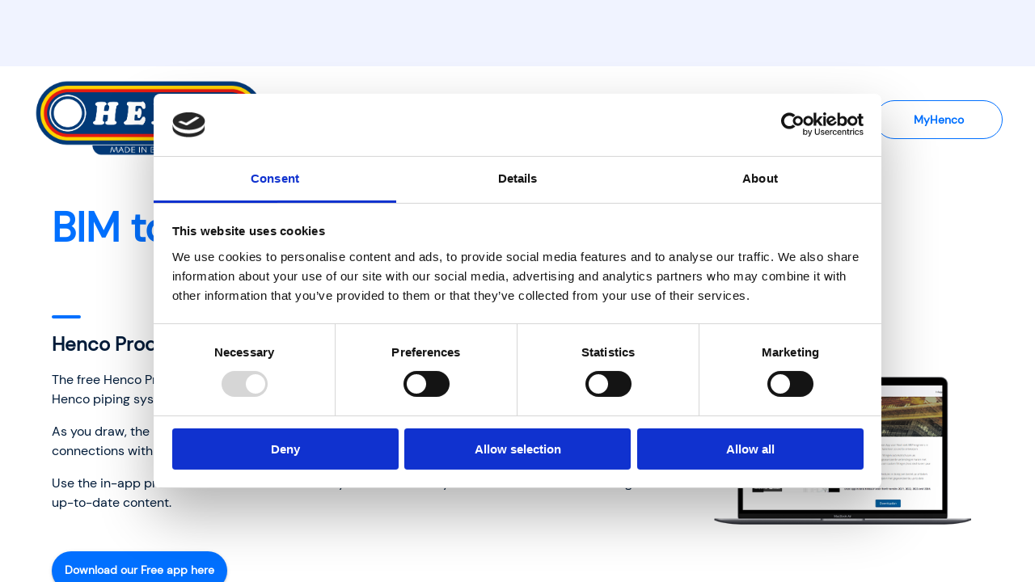

--- FILE ---
content_type: text/html; charset=utf-8
request_url: https://www.henco.be/en/bim
body_size: 10013
content:
<!DOCTYPE html><html lang="en"><head><meta charSet="utf-8"/><title>Henco BIM tool: your free Revit solution for plumbing and heating </title><meta name="Henco" content="Henco"/><meta name="viewport" content="width=device-width"/><link rel="icon" href="/favicon.ico"/><meta name="og:site_name" content="Henco"/><meta name="og:type" content="website"/><meta name="title" content="Henco BIM tool: your free Revit solution for plumbing and heating "/><meta name="og:image" content="/m/"/><meta name="og:title" content="Henco BIM tool: your free Revit solution for plumbing and heating "/><meta name="og:description" content="Discover Henco&#x27;s free BIM tool for Autodesk Revit. With the Product Line Placer, you can quickly and accurately draw pipe systems for heating, plumbing, or gas."/><meta name="og:locale" content="en"/><meta name="og:url" content="https://www.henco.be/en/bim"/><meta name="og:locale:alternate" content="fr-CH"/><meta name="og:locale:alternate" content="es-ES"/><meta name="og:locale:alternate" content="sk-SK"/><meta name="og:locale:alternate" content="sr-RS"/><meta name="og:locale:alternate" content="pt-PT"/><meta name="og:locale:alternate" content="el-GR"/><meta name="og:locale:alternate" content="cs-CZ"/><meta name="og:locale:alternate" content="hr-HR"/><meta name="og:locale:alternate" content="nl-NL"/><meta name="og:locale:alternate" content="nl-BE"/><meta name="og:locale:alternate" content="fr-BE"/><meta name="og:locale:alternate" content="fr-FR"/><meta name="og:locale:alternate" content="fr-LU"/><meta name="og:locale:alternate" content="fr-DZ"/><meta name="og:locale:alternate" content="de-BE"/><meta name="og:locale:alternate" content="de-DE"/><meta name="og:locale:alternate" content="de-CH"/><meta name="og:locale:alternate" content="de-AT"/><meta name="og:locale:alternate" content="da-DK"/><meta name="og:locale:alternate" content="en-US"/><meta name="og:locale:alternate" content="en-GB"/><meta name="og:locale:alternate" content="sv-SE"/><meta name="og:locale:alternate" content="fi-FI"/><meta name="og:locale:alternate" content="pl-PL"/><meta name="og:locale:alternate" content="hu-HU"/><meta name="og:locale:alternate" content="it-IT"/><meta name="description" content="Discover Henco&#x27;s free BIM tool for Autodesk Revit. With the Product Line Placer, you can quickly and accurately draw pipe systems for heating, plumbing, or gas."/><meta name="keywords" content="BIM,"/><meta name="google-site-verification" content="vzlNDiHYo9hrDPMidE4wpPUmA5fnJFw1Ez5x-ge_FSk"/><link rel="alternate" hrefLang="en" href="https://www.henco.be/bim"/><link rel="canonical" href="https://www.henco.be/en/bim"/><link rel="alternate" hrefLang="fr-CH" href="https://www.henco.be/fr-CH/bim"/><link rel="alternate" hrefLang="es-ES" href="https://www.henco.be/es-ES/bim"/><link rel="alternate" hrefLang="sk-SK" href="https://www.henco.be/sk-SK/bim"/><link rel="alternate" hrefLang="sr-RS" href="https://www.henco.be/sr-RS/bim"/><link rel="alternate" hrefLang="pt-PT" href="https://www.henco.be/pt-PT/bim"/><link rel="alternate" hrefLang="el-GR" href="https://www.henco.be/el-GR/bim"/><link rel="alternate" hrefLang="cs-CZ" href="https://www.henco.be/cs-CZ/bim"/><link rel="alternate" hrefLang="hr-HR" href="https://www.henco.be/hr-HR/bim"/><link rel="alternate" hrefLang="nl-NL" href="https://www.henco.be/nl-NL/bim"/><link rel="alternate" hrefLang="nl-BE" href="https://www.henco.be/nl-BE/bim"/><link rel="alternate" hrefLang="fr-BE" href="https://www.henco.be/fr-BE/bim"/><link rel="alternate" hrefLang="fr-FR" href="https://www.henco.be/fr-FR/bim"/><link rel="alternate" hrefLang="fr-LU" href="https://www.henco.be/fr-LU/bim"/><link rel="alternate" hrefLang="fr-DZ" href="https://www.henco.be/fr-DZ/bim"/><link rel="alternate" hrefLang="de-BE" href="https://www.henco.be/de-BE/bim"/><link rel="alternate" hrefLang="de-DE" href="https://www.henco.be/de-DE/bim"/><link rel="alternate" hrefLang="de-CH" href="https://www.henco.be/de-CH/bim"/><link rel="alternate" hrefLang="de-AT" href="https://www.henco.be/de-AT/bim"/><link rel="alternate" hrefLang="da-DK" href="https://www.henco.be/da-DK/bim"/><link rel="alternate" hrefLang="en-US" href="https://www.henco.be/en-US/bim"/><link rel="alternate" hrefLang="en-GB" href="https://www.henco.be/en-GB/bim"/><link rel="alternate" hrefLang="sv-SE" href="https://www.henco.be/sv-SE/bim"/><link rel="alternate" hrefLang="fi-FI" href="https://www.henco.be/fi-FI/bim"/><link rel="alternate" hrefLang="pl-PL" href="https://www.henco.be/pl-PL/bim"/><link rel="alternate" hrefLang="hu-HU" href="https://www.henco.be/hu-HU/bim"/><link rel="alternate" hrefLang="it-IT" href="https://www.henco.be/it-IT/bim"/><script type="application/ld+json">{"@context":"https://schema.org","@type":"BreadcrumbList","itemListElement":[{"@type":"ListItem","position":1,"name":"Bim","item":"https://www.henco.be/bim"}]}</script><script type="application/ld+json">{"@context":"https://schema.org","@type":"Organization","name":"Henco","url":"https://www.henco.be","logo":"https://www.henco.be/_next/image?url=%2F_next%2Fstatic%2Fmedia%2Flogo-henco-full-website.678b68f9.png&w=1920&q=75","sameAs":["https://www.facebook.com/HencoIndustries","https://www.linkedin.com/company/henco-industries","https://www.youtube.com/@HencoIndustries"],"contactPoint":{"@type":"ContactPoint","telephone":"+32 14 24 43 91","contactType":"customer service","email":"info@henco.be","availableLanguage":["en","nl","fr","de"]}}</script><meta name="next-head-count" content="72"/><meta name="emotion-insertion-point" content=""/><style data-emotion="mui-global 0"></style><style data-emotion="mui-global 1b56y96">html{-webkit-font-smoothing:antialiased;-moz-osx-font-smoothing:grayscale;box-sizing:border-box;-webkit-text-size-adjust:100%;}*,*::before,*::after{box-sizing:inherit;}strong,b{font-weight:700;}body{margin:0;color:#001b39;font-size:16px;font-weight:300;line-height:21px;font-family:DM Sans;background-color:#fff;}@media print{body{background-color:#fff;}}body::backdrop{background-color:#fff;}</style><style data-emotion="mui-global 1prfaxn">@-webkit-keyframes mui-auto-fill{from{display:block;}}@keyframes mui-auto-fill{from{display:block;}}@-webkit-keyframes mui-auto-fill-cancel{from{display:block;}}@keyframes mui-auto-fill-cancel{from{display:block;}}</style><style data-emotion="mui 1f9a77r wsexli uh7j7x 1bcj97h 1a5lygy berrg 1051bqe 1mkdrr9 1hq278f k008qs vubbuv s6jlyw 1qm2h5f 4rmlxi 1tb3arc 1195hio pq8yar 1e8m1p4 nnpfzf 15tp2ge zg1vud 1eqf464 1g6g1ce 14k4om1 tpn2mu td6smo 10rnwg2 7u06kv ducv57 rac7aq 1vywds5 19k8fi 14z712g 1013ebf 14vp8w5 z4as1a 1pog434 igs3ac ihdtdm">.mui-1f9a77r{display:-webkit-box;display:-webkit-flex;display:-ms-flexbox;display:flex;-webkit-flex-direction:column;-ms-flex-direction:column;flex-direction:column;height:100vh;overflow-x:hidden;overflow-y:auto;}.mui-wsexli{display:-webkit-box;display:-webkit-flex;display:-ms-flexbox;display:flex;-webkit-align-items:center;-webkit-box-align:center;-ms-flex-align:center;align-items:center;-webkit-box-pack:center;-ms-flex-pack:center;-webkit-justify-content:center;justify-content:center;width:100%;background-color:#f0f3ff;min-height:82px;}.mui-uh7j7x{width:100%;max-width:1536px;padding-left:40px;padding-right:40px;padding-top:16px;padding-bottom:16px;}.mui-1bcj97h{list-style:none;margin:0;padding:0;position:relative;padding-top:8px;padding-bottom:8px;display:-webkit-box;display:-webkit-flex;display:-ms-flexbox;display:flex;-webkit-align-items:center;-webkit-box-align:center;-ms-flex-align:center;align-items:center;-webkit-box-pack:justify;-webkit-justify-content:space-between;justify-content:space-between;width:-webkit-fit-content;width:-moz-fit-content;width:fit-content;margin-left:auto;}.mui-1a5lygy{display:-webkit-box;display:-webkit-flex;display:-ms-flexbox;display:flex;-webkit-align-items:center;-webkit-box-align:center;-ms-flex-align:center;align-items:center;-webkit-box-pack:center;-ms-flex-pack:center;-webkit-justify-content:center;justify-content:center;width:100%;height:132px;}.mui-berrg{width:100%;max-width:1536px;padding-left:40px;padding-right:40px;display:-webkit-box;display:-webkit-flex;display:-ms-flexbox;display:flex;-webkit-align-items:center;-webkit-box-align:center;-ms-flex-align:center;align-items:center;-webkit-box-pack:justify;-webkit-justify-content:space-between;justify-content:space-between;padding-top:16px;padding-bottom:16px;}.mui-1051bqe{height:100px;width:auto;}.mui-1mkdrr9{display:-webkit-box;display:-webkit-flex;display:-ms-flexbox;display:flex;-webkit-align-items:center;-webkit-box-align:center;-ms-flex-align:center;align-items:center;-webkit-box-pack:justify;-webkit-justify-content:space-between;justify-content:space-between;-webkit-column-gap:32px;column-gap:32px;}.mui-1hq278f{list-style:none;margin:0;padding:0;position:relative;padding-top:8px;padding-bottom:8px;display:-webkit-box;display:-webkit-flex;display:-ms-flexbox;display:flex;-webkit-align-items:center;-webkit-box-align:center;-ms-flex-align:center;align-items:center;-webkit-box-pack:justify;-webkit-justify-content:space-between;justify-content:space-between;}.mui-k008qs{display:-webkit-box;display:-webkit-flex;display:-ms-flexbox;display:flex;}.mui-vubbuv{-webkit-user-select:none;-moz-user-select:none;-ms-user-select:none;user-select:none;width:1em;height:1em;display:inline-block;fill:currentColor;-webkit-flex-shrink:0;-ms-flex-negative:0;flex-shrink:0;-webkit-transition:fill 200ms cubic-bezier(0.4, 0, 0.2, 1) 0ms;transition:fill 200ms cubic-bezier(0.4, 0, 0.2, 1) 0ms;font-size:1.5rem;}.mui-s6jlyw{-webkit-user-select:none;-moz-user-select:none;-ms-user-select:none;user-select:none;width:1em;height:1em;display:inline-block;fill:currentColor;-webkit-flex-shrink:0;-ms-flex-negative:0;flex-shrink:0;-webkit-transition:fill 200ms cubic-bezier(0.4, 0, 0.2, 1) 0ms;transition:fill 200ms cubic-bezier(0.4, 0, 0.2, 1) 0ms;font-size:1.5rem;cursor:pointer;}.mui-1qm2h5f{display:-webkit-inline-box;display:-webkit-inline-flex;display:-ms-inline-flexbox;display:inline-flex;-webkit-align-items:center;-webkit-box-align:center;-ms-flex-align:center;align-items:center;-webkit-box-pack:center;-ms-flex-pack:center;-webkit-justify-content:center;justify-content:center;position:relative;box-sizing:border-box;-webkit-tap-highlight-color:transparent;background-color:transparent;outline:0;border:0;margin:0;border-radius:0;padding:0;cursor:pointer;-webkit-user-select:none;-moz-user-select:none;-ms-user-select:none;user-select:none;vertical-align:middle;-moz-appearance:none;-webkit-appearance:none;-webkit-text-decoration:none;text-decoration:none;color:inherit;font-family:DM Sans;font-weight:500;font-size:0.875rem;line-height:1.75;text-transform:uppercase;min-width:64px;padding:5px 15px;border-radius:4px;-webkit-transition:background-color 250ms cubic-bezier(0.4, 0, 0.2, 1) 0ms,box-shadow 250ms cubic-bezier(0.4, 0, 0.2, 1) 0ms,border-color 250ms cubic-bezier(0.4, 0, 0.2, 1) 0ms,color 250ms cubic-bezier(0.4, 0, 0.2, 1) 0ms;transition:background-color 250ms cubic-bezier(0.4, 0, 0.2, 1) 0ms,box-shadow 250ms cubic-bezier(0.4, 0, 0.2, 1) 0ms,border-color 250ms cubic-bezier(0.4, 0, 0.2, 1) 0ms,color 250ms cubic-bezier(0.4, 0, 0.2, 1) 0ms;border:1px solid rgba(0, 27, 57, 0.5);color:#001b39;min-width:158px;height:48px;width:100%;border-radius:50px;font-weight:700;text-transform:none;border:1px solid #0170ff;color:#0170ff;}.mui-1qm2h5f::-moz-focus-inner{border-style:none;}.mui-1qm2h5f.Mui-disabled{pointer-events:none;cursor:default;}@media print{.mui-1qm2h5f{-webkit-print-color-adjust:exact;color-adjust:exact;}}.mui-1qm2h5f:hover{-webkit-text-decoration:none;text-decoration:none;background-color:rgba(0, 27, 57, 0.04);border:1px solid #001b39;}@media (hover: none){.mui-1qm2h5f:hover{background-color:transparent;}}.mui-1qm2h5f.Mui-disabled{color:rgba(0, 0, 0, 0.26);border:1px solid rgba(0, 0, 0, 0.12);}.mui-1qm2h5f:hover{border-color:#0170ff;color:#0170ff;background-color:transparent;}.mui-4rmlxi{width:100%;display:-webkit-box;display:-webkit-flex;display:-ms-flexbox;display:flex;-webkit-flex-direction:column;-ms-flex-direction:column;flex-direction:column;}.mui-1tb3arc{display:-webkit-box;display:-webkit-flex;display:-ms-flexbox;display:flex;-webkit-flex-direction:column;-ms-flex-direction:column;flex-direction:column;width:100%;-webkit-box-flex:1;-webkit-flex-grow:1;-ms-flex-positive:1;flex-grow:1;min-height:100%;}.mui-1195hio{display:-webkit-box;display:-webkit-flex;display:-ms-flexbox;display:flex;-webkit-align-items:center;-webkit-box-align:center;-ms-flex-align:center;align-items:center;-webkit-box-pack:center;-ms-flex-pack:center;-webkit-justify-content:center;justify-content:center;}@media (min-width:900px){.mui-1195hio{padding-top:40px;padding-bottom:40px;padding-left:24px;padding-right:24px;}}@media (min-width:0px) and (max-width:899.95px){.mui-1195hio{padding-left:8px;padding-right:8px;padding-top:16px;padding-bottom:40px;}}.mui-pq8yar{display:-webkit-box;display:-webkit-flex;display:-ms-flexbox;display:flex;-webkit-align-items:center;-webkit-box-align:center;-ms-flex-align:center;align-items:center;-webkit-box-pack:start;-ms-flex-pack:start;-webkit-justify-content:flex-start;justify-content:flex-start;padding-left:40px;padding-right:40px;max-width:1536px;width:100%;}.mui-1e8m1p4{margin:0;font-weight:400;font-size:36px;color:#001b39;font-family:DM Sans;line-height:1.167;color:#0170ff;font-weight:700;font-size:48px;line-height:48px;}@media (min-width:900px){.mui-1e8m1p4{font-size:50px;line-height:56px;}}@media (min-width:1201px){.mui-1e8m1p4{width:50%;}}@media (max-width:1200.95px){.mui-1e8m1p4{font-weight:700;font-size:32px;line-height:40px;}@media (min-width:900px){.mui-1e8m1p4{font-size:40px;line-height:48px;}}}.mui-nnpfzf{display:-webkit-box;display:-webkit-flex;display:-ms-flexbox;display:flex;-webkit-align-items:center;-webkit-box-align:center;-ms-flex-align:center;align-items:center;-webkit-box-pack:center;-ms-flex-pack:center;-webkit-justify-content:center;justify-content:center;width:100%;}@media (min-width:900px){.mui-nnpfzf{padding-top:40px;padding-bottom:40px;padding-left:24px;padding-right:24px;}}@media (min-width:0px) and (max-width:899.95px){.mui-nnpfzf{padding-left:8px;padding-right:8px;padding-top:16px;padding-bottom:40px;}}.mui-15tp2ge{background-color:transparent;display:-webkit-box;display:-webkit-flex;display:-ms-flexbox;display:flex;-webkit-flex-direction:column;-ms-flex-direction:column;flex-direction:column;gap:40px;width:100%;padding-top:0px;padding-bottom:0px;margin-top:0px;margin-bottom:0px;max-width:1536px;padding-left:40px;padding-right:40px;}@media (min-width:900px){.mui-15tp2ge{gap:120px;border-radius:16px;-webkit-flex-direction:row;-ms-flex-direction:row;flex-direction:row;-webkit-box-pack:justify;-webkit-justify-content:space-between;justify-content:space-between;}}@media (min-width:900px) and (max-width:1200.95px){.mui-15tp2ge{gap:20px;}}.mui-zg1vud{display:-webkit-box;display:-webkit-flex;display:-ms-flexbox;display:flex;-webkit-flex-direction:column;-ms-flex-direction:column;flex-direction:column;-webkit-box-pack:center;-ms-flex-pack:center;-webkit-justify-content:center;justify-content:center;}.mui-1eqf464{display:-webkit-box;display:-webkit-flex;display:-ms-flexbox;display:flex;-webkit-flex-direction:column;-ms-flex-direction:column;flex-direction:column;gap:16px;margin-bottom:32px;}@media (min-width:900px){.mui-1eqf464{width:100%;}}.mui-1g6g1ce{background-color:#0170ff;border-radius:16px;height:4px;width:36px;}.mui-14k4om1{margin:0;font-size:16px;font-weight:300;color:#001b39;line-height:21px;font-family:DM Sans;color:#001b39;font-weight:700;font-size:32px;line-height:40px;}@media (min-width:900px){.mui-14k4om1{font-size:40px;line-height:48px;}}.mui-tpn2mu{font-size:16px;line-height:24px;font-weight:400;}.mui-td6smo{display:-webkit-inline-box;display:-webkit-inline-flex;display:-ms-inline-flexbox;display:inline-flex;-webkit-align-items:center;-webkit-box-align:center;-ms-flex-align:center;align-items:center;-webkit-box-pack:center;-ms-flex-pack:center;-webkit-justify-content:center;justify-content:center;position:relative;box-sizing:border-box;-webkit-tap-highlight-color:transparent;background-color:transparent;outline:0;border:0;margin:0;border-radius:0;padding:0;cursor:pointer;-webkit-user-select:none;-moz-user-select:none;-ms-user-select:none;user-select:none;vertical-align:middle;-moz-appearance:none;-webkit-appearance:none;-webkit-text-decoration:none;text-decoration:none;color:inherit;font-family:DM Sans;font-weight:500;font-size:0.875rem;line-height:1.75;text-transform:uppercase;min-width:64px;padding:6px 16px;border-radius:4px;-webkit-transition:background-color 250ms cubic-bezier(0.4, 0, 0.2, 1) 0ms,box-shadow 250ms cubic-bezier(0.4, 0, 0.2, 1) 0ms,border-color 250ms cubic-bezier(0.4, 0, 0.2, 1) 0ms,color 250ms cubic-bezier(0.4, 0, 0.2, 1) 0ms;transition:background-color 250ms cubic-bezier(0.4, 0, 0.2, 1) 0ms,box-shadow 250ms cubic-bezier(0.4, 0, 0.2, 1) 0ms,border-color 250ms cubic-bezier(0.4, 0, 0.2, 1) 0ms,color 250ms cubic-bezier(0.4, 0, 0.2, 1) 0ms;color:#fff;background-color:#001b39;box-shadow:0px 3px 1px -2px rgba(0,0,0,0.2),0px 2px 2px 0px rgba(0,0,0,0.14),0px 1px 5px 0px rgba(0,0,0,0.12);background-color:#0170ff;min-width:158px;height:48px;width:-webkit-fit-content;width:-moz-fit-content;width:fit-content;border-radius:50px;font-weight:300;text-transform:none;}.mui-td6smo::-moz-focus-inner{border-style:none;}.mui-td6smo.Mui-disabled{pointer-events:none;cursor:default;}@media print{.mui-td6smo{-webkit-print-color-adjust:exact;color-adjust:exact;}}.mui-td6smo:hover{-webkit-text-decoration:none;text-decoration:none;background-color:rgb(0, 18, 39);box-shadow:0px 2px 4px -1px rgba(0,0,0,0.2),0px 4px 5px 0px rgba(0,0,0,0.14),0px 1px 10px 0px rgba(0,0,0,0.12);}@media (hover: none){.mui-td6smo:hover{background-color:#001b39;}}.mui-td6smo:active{box-shadow:0px 5px 5px -3px rgba(0,0,0,0.2),0px 8px 10px 1px rgba(0,0,0,0.14),0px 3px 14px 2px rgba(0,0,0,0.12);}.mui-td6smo.Mui-focusVisible{box-shadow:0px 3px 5px -1px rgba(0,0,0,0.2),0px 6px 10px 0px rgba(0,0,0,0.14),0px 1px 18px 0px rgba(0,0,0,0.12);}.mui-td6smo.Mui-disabled{color:rgba(0, 0, 0, 0.26);box-shadow:none;background-color:rgba(0, 0, 0, 0.12);}.mui-10rnwg2{font-weight:700;line-height:21px;}.mui-7u06kv{display:-webkit-box;display:-webkit-flex;display:-ms-flexbox;display:flex;-webkit-align-items:center;-webkit-box-align:center;-ms-flex-align:center;align-items:center;-webkit-box-pack:center;-ms-flex-pack:center;-webkit-justify-content:center;justify-content:center;}@media (min-width:900px){.mui-7u06kv{width:50%;}}.mui-ducv57{width:100%;height:auto;}.mui-rac7aq{object-fit:cover;border-radius:32px;position:relative!important;padding:0px;}.mui-1vywds5{background-color:#f0f3ff;display:-webkit-box;display:-webkit-flex;display:-ms-flexbox;display:flex;-webkit-flex-direction:column;-ms-flex-direction:column;flex-direction:column;gap:40px;width:100%;padding-top:64px;padding-bottom:64px;margin-top:64px;margin-bottom:64px;max-width:1536px;padding-left:44px;padding-right:44px;}@media (min-width:900px){.mui-1vywds5{gap:120px;border-radius:16px;-webkit-flex-direction:row-reverse;-ms-flex-direction:row-reverse;flex-direction:row-reverse;-webkit-box-pack:justify;-webkit-justify-content:space-between;justify-content:space-between;}}@media (min-width:900px) and (max-width:1200.95px){.mui-1vywds5{gap:20px;}}.mui-19k8fi{width:100%;max-width:1536px;padding-left:40px;padding-right:40px;display:-webkit-box;display:-webkit-flex;display:-ms-flexbox;display:flex;-webkit-flex-direction:column;-ms-flex-direction:column;flex-direction:column;-webkit-align-items:center;-webkit-box-align:center;-ms-flex-align:center;align-items:center;gap:20px;background:#001b39;border-radius:20px;color:#ffffff;padding-top:20px;padding-bottom:20px;}@media (min-width:900px){.mui-19k8fi{-webkit-flex-direction:row;-ms-flex-direction:row;flex-direction:row;}}.mui-14z712g{margin:0;font-size:16px;font-weight:400;color:#001b39;font-family:DM Sans;line-height:1.167;color:#879db5;}.mui-14z712g strong{color:#ffffff;}@media (min-width:900px){.mui-1013ebf{margin-left:auto;}}.mui-1013ebf button{margin-left:8px;}@media (min-width:0px) and (max-width:899.95px){.mui-1013ebf button{width:100%;margin-left:0px;}}.mui-14vp8w5{display:-webkit-inline-box;display:-webkit-inline-flex;display:-ms-inline-flexbox;display:inline-flex;-webkit-flex-direction:column;-ms-flex-direction:column;flex-direction:column;position:relative;min-width:0;padding:0;margin:0;border:0;vertical-align:top;}@media (min-width:900px){.mui-14vp8w5{height:48px;}.mui-14vp8w5 input{color:#879db5;}.mui-14vp8w5.MuiFormControl-root,.mui-14vp8w5 .MuiInputBase-root,.mui-14vp8w5 input{height:48px;}.mui-14vp8w5 input::-webkit-input-placeholder{color:#37506c;}.mui-14vp8w5 input::-moz-placeholder{color:#37506c;}.mui-14vp8w5 input:-ms-input-placeholder{color:#37506c;}.mui-14vp8w5 input::placeholder{color:#37506c;}.mui-14vp8w5.mui-14vp8w5.mui-14vp8w5 .MuiOutlinedInput-notchedOutline{border:1px solid #b7c8da;border-radius:50px;}.mui-14vp8w5.mui-14vp8w5.mui-14vp8w5 .MuiOutlinedInput-notchedOutline:hover{border-color:#b7c8da;}}@media (min-width:0px) and (max-width:899.95px){.mui-14vp8w5{width:100%;margin-bottom:16px;}}.mui-14vp8w5.MuiTextField-root{background:#ffffff;border-radius:50px;}.mui-z4as1a{font-size:16px;font-weight:300;color:rgba(0, 0, 0, 0.87);line-height:1.4375em;font-family:DM Sans;box-sizing:border-box;position:relative;cursor:text;display:-webkit-inline-box;display:-webkit-inline-flex;display:-ms-inline-flexbox;display:inline-flex;-webkit-align-items:center;-webkit-box-align:center;-ms-flex-align:center;align-items:center;position:relative;border-radius:4px;}.mui-z4as1a.Mui-disabled{color:rgba(0, 0, 0, 0.38);cursor:default;}.mui-z4as1a:hover .MuiOutlinedInput-notchedOutline{border-color:rgba(0, 0, 0, 0.87);}@media (hover: none){.mui-z4as1a:hover .MuiOutlinedInput-notchedOutline{border-color:rgba(0, 0, 0, 0.23);}}.mui-z4as1a.Mui-focused .MuiOutlinedInput-notchedOutline{border-color:#001b39;border-width:2px;}.mui-z4as1a.Mui-error .MuiOutlinedInput-notchedOutline{border-color:#d32f2f;}.mui-z4as1a.Mui-disabled .MuiOutlinedInput-notchedOutline{border-color:rgba(0, 0, 0, 0.26);}.mui-1pog434{font:inherit;letter-spacing:inherit;color:currentColor;padding:4px 0 5px;border:0;box-sizing:content-box;background:none;height:1.4375em;margin:0;-webkit-tap-highlight-color:transparent;display:block;min-width:0;width:100%;-webkit-animation-name:mui-auto-fill-cancel;animation-name:mui-auto-fill-cancel;-webkit-animation-duration:10ms;animation-duration:10ms;padding:16.5px 14px;}.mui-1pog434::-webkit-input-placeholder{color:currentColor;opacity:0.42;-webkit-transition:opacity 200ms cubic-bezier(0.4, 0, 0.2, 1) 0ms;transition:opacity 200ms cubic-bezier(0.4, 0, 0.2, 1) 0ms;}.mui-1pog434::-moz-placeholder{color:currentColor;opacity:0.42;-webkit-transition:opacity 200ms cubic-bezier(0.4, 0, 0.2, 1) 0ms;transition:opacity 200ms cubic-bezier(0.4, 0, 0.2, 1) 0ms;}.mui-1pog434:-ms-input-placeholder{color:currentColor;opacity:0.42;-webkit-transition:opacity 200ms cubic-bezier(0.4, 0, 0.2, 1) 0ms;transition:opacity 200ms cubic-bezier(0.4, 0, 0.2, 1) 0ms;}.mui-1pog434::-ms-input-placeholder{color:currentColor;opacity:0.42;-webkit-transition:opacity 200ms cubic-bezier(0.4, 0, 0.2, 1) 0ms;transition:opacity 200ms cubic-bezier(0.4, 0, 0.2, 1) 0ms;}.mui-1pog434:focus{outline:0;}.mui-1pog434:invalid{box-shadow:none;}.mui-1pog434::-webkit-search-decoration{-webkit-appearance:none;}label[data-shrink=false]+.MuiInputBase-formControl .mui-1pog434::-webkit-input-placeholder{opacity:0!important;}label[data-shrink=false]+.MuiInputBase-formControl .mui-1pog434::-moz-placeholder{opacity:0!important;}label[data-shrink=false]+.MuiInputBase-formControl .mui-1pog434:-ms-input-placeholder{opacity:0!important;}label[data-shrink=false]+.MuiInputBase-formControl .mui-1pog434::-ms-input-placeholder{opacity:0!important;}label[data-shrink=false]+.MuiInputBase-formControl .mui-1pog434:focus::-webkit-input-placeholder{opacity:0.42;}label[data-shrink=false]+.MuiInputBase-formControl .mui-1pog434:focus::-moz-placeholder{opacity:0.42;}label[data-shrink=false]+.MuiInputBase-formControl .mui-1pog434:focus:-ms-input-placeholder{opacity:0.42;}label[data-shrink=false]+.MuiInputBase-formControl .mui-1pog434:focus::-ms-input-placeholder{opacity:0.42;}.mui-1pog434.Mui-disabled{opacity:1;-webkit-text-fill-color:rgba(0, 0, 0, 0.38);}.mui-1pog434:-webkit-autofill{-webkit-animation-duration:5000s;animation-duration:5000s;-webkit-animation-name:mui-auto-fill;animation-name:mui-auto-fill;}.mui-1pog434:-webkit-autofill{border-radius:inherit;}.mui-igs3ac{text-align:left;position:absolute;bottom:0;right:0;top:-5px;left:0;margin:0;padding:0 8px;pointer-events:none;border-radius:inherit;border-style:solid;border-width:1px;overflow:hidden;min-width:0%;border-color:rgba(0, 0, 0, 0.23);}.mui-ihdtdm{float:unset;width:auto;overflow:hidden;padding:0;line-height:11px;-webkit-transition:width 150ms cubic-bezier(0.0, 0, 0.2, 1) 0ms;transition:width 150ms cubic-bezier(0.0, 0, 0.2, 1) 0ms;}</style><link data-next-font="size-adjust" rel="preconnect" href="/" crossorigin="anonymous"/><script id="gtm-script" data-cookieconsent="ignore" data-nscript="beforeInteractive">
    (function(w,d,s,l,i){w[l]=w[l]||[];w[l].push({'gtm.start':
    new Date().getTime(),event:'gtm.js'});var f=d.getElementsByTagName(s)[0],
    j=d.createElement(s),dl=l!='dataLayer'?'&l='+l:'';j.async=true;j.src=
    'https://www.googletagmanager.com/gtm.js?id='+i+dl;f.parentNode.insertBefore(j,f);
    })(window,document,'script','dataLayer', "GTM-PGD72WR");
  </script><link rel="preload" href="/_next/static/css/bfd03a6a0d2eac3b.css" as="style"/><link rel="stylesheet" href="/_next/static/css/bfd03a6a0d2eac3b.css" data-n-g=""/><noscript data-n-css=""></noscript><script defer="" nomodule="" src="/_next/static/chunks/polyfills-c67a75d1b6f99dc8.js"></script><script src="/_next/static/chunks/webpack-f2c7e1ffc7a263ff.js" defer=""></script><script src="/_next/static/chunks/framework-ca706bf673a13738.js" defer=""></script><script src="/_next/static/chunks/main-6ab207c351137e99.js" defer=""></script><script src="/_next/static/chunks/pages/_app-3d1276eda31d5dce.js" defer=""></script><script src="/_next/static/chunks/6325-bb42fc0b89324386.js" defer=""></script><script src="/_next/static/chunks/7540-633bf5abec657c2c.js" defer=""></script><script src="/_next/static/chunks/4176-cd7fbb25ac3dda7a.js" defer=""></script><script src="/_next/static/chunks/6849-ca66e39e97fddd6f.js" defer=""></script><script src="/_next/static/chunks/1123-745f8f2530e80cba.js" defer=""></script><script src="/_next/static/chunks/pages/%5B...slug%5D-dbd385102f442d7c.js" defer=""></script><script src="/_next/static/MrlC5kZZXmi1rjPiyiaP6/_buildManifest.js" defer=""></script><script src="/_next/static/MrlC5kZZXmi1rjPiyiaP6/_ssgManifest.js" defer=""></script></head><body><div id="__next"><div class="MuiBox-root mui-1f9a77r" id="website"><div class="MuiBox-root mui-wsexli" id="websiteTopHeader"><div class="MuiBox-root mui-uh7j7x"><ul class="MuiList-root MuiList-padding mui-1bcj97h"></ul></div></div><div class="MuiBox-root mui-1a5lygy"><div class="MuiBox-root mui-berrg"><a href="/en/home"><img alt="Henco logo" loading="lazy" width="1526" height="526" decoding="async" data-nimg="1" class="mui-1051bqe" style="color:transparent" srcSet="/_next/image?url=%2F_next%2Fstatic%2Fmedia%2Flogo-henco-full-website.678b68f9.png&amp;w=1920&amp;q=75 1x, /_next/image?url=%2F_next%2Fstatic%2Fmedia%2Flogo-henco-full-website.678b68f9.png&amp;w=3840&amp;q=75 2x" src="/_next/image?url=%2F_next%2Fstatic%2Fmedia%2Flogo-henco-full-website.678b68f9.png&amp;w=3840&amp;q=75"/></a><div class="MuiBox-root mui-1mkdrr9"><ul class="MuiList-root MuiList-padding mui-1hq278f"></ul><a class="mui-k008qs" href="/en/search-henco"><svg class="MuiSvgIcon-root MuiSvgIcon-fontSizeMedium mui-vubbuv" focusable="false" aria-hidden="true" viewBox="0 0 24 24" data-testid="SearchIcon"><path d="M15.5 14h-.79l-.28-.27C15.41 12.59 16 11.11 16 9.5 16 5.91 13.09 3 9.5 3S3 5.91 3 9.5 5.91 16 9.5 16c1.61 0 3.09-.59 4.23-1.57l.27.28v.79l5 4.99L20.49 19l-4.99-5zm-6 0C7.01 14 5 11.99 5 9.5S7.01 5 9.5 5 14 7.01 14 9.5 11.99 14 9.5 14z"></path></svg></a><svg class="MuiSvgIcon-root MuiSvgIcon-fontSizeMedium mui-s6jlyw" focusable="false" color="#001b39" aria-hidden="true" viewBox="0 0 24 24" data-testid="LanguageIcon"><path d="M11.99 2C6.47 2 2 6.48 2 12s4.47 10 9.99 10C17.52 22 22 17.52 22 12S17.52 2 11.99 2zm6.93 6h-2.95c-.32-1.25-.78-2.45-1.38-3.56 1.84.63 3.37 1.91 4.33 3.56zM12 4.04c.83 1.2 1.48 2.53 1.91 3.96h-3.82c.43-1.43 1.08-2.76 1.91-3.96zM4.26 14C4.1 13.36 4 12.69 4 12s.1-1.36.26-2h3.38c-.08.66-.14 1.32-.14 2 0 .68.06 1.34.14 2H4.26zm.82 2h2.95c.32 1.25.78 2.45 1.38 3.56-1.84-.63-3.37-1.9-4.33-3.56zm2.95-8H5.08c.96-1.66 2.49-2.93 4.33-3.56C8.81 5.55 8.35 6.75 8.03 8zM12 19.96c-.83-1.2-1.48-2.53-1.91-3.96h3.82c-.43 1.43-1.08 2.76-1.91 3.96zM14.34 14H9.66c-.09-.66-.16-1.32-.16-2 0-.68.07-1.35.16-2h4.68c.09.65.16 1.32.16 2 0 .68-.07 1.34-.16 2zm.25 5.56c.6-1.11 1.06-2.31 1.38-3.56h2.95c-.96 1.65-2.49 2.93-4.33 3.56zM16.36 14c.08-.66.14-1.32.14-2 0-.68-.06-1.34-.14-2h3.38c.16.64.26 1.31.26 2s-.1 1.36-.26 2h-3.38z"></path></svg><div class="MuiBox-root mui-0"><a href="https://www.myhenco.com/dashboard"><button class="MuiButtonBase-root MuiButton-root MuiButton-outlined MuiButton-outlinedPrimary MuiButton-sizeMedium MuiButton-outlinedSizeMedium MuiButton-root MuiButton-outlined MuiButton-outlinedPrimary MuiButton-sizeMedium MuiButton-outlinedSizeMedium mui-1qm2h5f" tabindex="0" type="button">MyHenco</button></a></div></div></div></div><div class="MuiBox-root mui-4rmlxi"><div class="MuiBox-root mui-1tb3arc" id="childrenContainer"><main id="websitePage" style="min-height:100%;display:flex;flex-direction:column"><div class="MuiBox-root mui-1195hio"><div class="MuiBox-root mui-pq8yar"><h1 class="MuiTypography-root MuiTypography-h1 mui-1e8m1p4">BIM tool</h1></div></div><div class="MuiBox-root mui-nnpfzf" id="calltoActionWithImage"><div class="MuiBox-root mui-15tp2ge"><div class="MuiBox-root mui-zg1vud" id="CallToActionTextBlock"><div class="MuiBox-root mui-1eqf464"><div class="MuiBox-root mui-1g6g1ce"></div><p class="MuiTypography-root MuiTypography-body1 mui-14k4om1"></p><div class="MuiBox-root mui-tpn2mu"><h2>Henco Product Line Placer</h2><p>The free Henco Product Line Placer App for Revit enables MEP engineers from all over the world to design Henco piping systems twice as fast.</p><p>As you draw, the right fittings are automatically added to your system. And if you want to make advanced connections with real fittings rather than custom fittings, it takes only a few clicks.</p><p>Use the in-app predefined schedules and order your items directly from the material lists with a guaranteed up-to-date content.</p><p></p><p></p></div></div><a target="_blank" href="https://www.mepcontent.com/en/apps/detail/15/"><button class="MuiButtonBase-root MuiButton-root MuiButton-contained MuiButton-containedPrimary MuiButton-sizeMedium MuiButton-containedSizeMedium MuiButton-root MuiButton-contained MuiButton-containedPrimary MuiButton-sizeMedium MuiButton-containedSizeMedium mui-td6smo" tabindex="0" type="button"><div class="MuiBox-root mui-10rnwg2">Download our Free app here</div></button></a></div><div class="MuiBox-root mui-7u06kv"><div class="MuiBox-root mui-ducv57" id="imageContainer"><img alt="image" loading="lazy" decoding="async" data-nimg="fill" class="mui-rac7aq" style="position:absolute;height:100%;width:100%;left:0;top:0;right:0;bottom:0;color:transparent" sizes="100vw" srcSet="/_next/image?url=https%3A%2F%2Fa.storyblok.com%2Ff%2F240355%2F456x297%2Fa4dc4fa3d8%2Fbim-henco.png%2Fm%2F&amp;w=640&amp;q=75 640w, /_next/image?url=https%3A%2F%2Fa.storyblok.com%2Ff%2F240355%2F456x297%2Fa4dc4fa3d8%2Fbim-henco.png%2Fm%2F&amp;w=750&amp;q=75 750w, /_next/image?url=https%3A%2F%2Fa.storyblok.com%2Ff%2F240355%2F456x297%2Fa4dc4fa3d8%2Fbim-henco.png%2Fm%2F&amp;w=828&amp;q=75 828w, /_next/image?url=https%3A%2F%2Fa.storyblok.com%2Ff%2F240355%2F456x297%2Fa4dc4fa3d8%2Fbim-henco.png%2Fm%2F&amp;w=1080&amp;q=75 1080w, /_next/image?url=https%3A%2F%2Fa.storyblok.com%2Ff%2F240355%2F456x297%2Fa4dc4fa3d8%2Fbim-henco.png%2Fm%2F&amp;w=1200&amp;q=75 1200w, /_next/image?url=https%3A%2F%2Fa.storyblok.com%2Ff%2F240355%2F456x297%2Fa4dc4fa3d8%2Fbim-henco.png%2Fm%2F&amp;w=1920&amp;q=75 1920w, /_next/image?url=https%3A%2F%2Fa.storyblok.com%2Ff%2F240355%2F456x297%2Fa4dc4fa3d8%2Fbim-henco.png%2Fm%2F&amp;w=2048&amp;q=75 2048w, /_next/image?url=https%3A%2F%2Fa.storyblok.com%2Ff%2F240355%2F456x297%2Fa4dc4fa3d8%2Fbim-henco.png%2Fm%2F&amp;w=3840&amp;q=75 3840w" src="/_next/image?url=https%3A%2F%2Fa.storyblok.com%2Ff%2F240355%2F456x297%2Fa4dc4fa3d8%2Fbim-henco.png%2Fm%2F&amp;w=3840&amp;q=75"/></div></div></div></div><div class="MuiBox-root mui-nnpfzf" id="calltoActionWithImage"><div class="MuiBox-root mui-1vywds5"><div class="MuiBox-root mui-zg1vud" id="CallToActionTextBlock"><div class="MuiBox-root mui-1eqf464"><div class="MuiBox-root mui-1g6g1ce"></div><p class="MuiTypography-root MuiTypography-body1 mui-14k4om1"></p><div class="MuiBox-root mui-tpn2mu"><h2>Advantages of this application:</h2><ul><li><p>This free app shows our latest products straightaway. </p></li><li><p>You can immediately contact engineers from all over the world. </p></li><li><p>The application allows you to readily draw your piping systems. </p></li><li><p>You can also find all our Henco products with the application. </p></li><li><p>The application works fast. You do not need to download an extra app, since it is a REVIT plug-in. <br /></p></li></ul></div></div><a target="_blank" href="https://www.mepcontent.com/it/apps/detail/15/"><button class="MuiButtonBase-root MuiButton-root MuiButton-contained MuiButton-containedPrimary MuiButton-sizeMedium MuiButton-containedSizeMedium MuiButton-root MuiButton-contained MuiButton-containedPrimary MuiButton-sizeMedium MuiButton-containedSizeMedium mui-td6smo" tabindex="0" type="button"><div class="MuiBox-root mui-10rnwg2">Download our Free app here</div></button></a></div><div class="MuiBox-root mui-7u06kv"><div class="MuiBox-root mui-ducv57" id="imageContainer"><img alt="image" loading="lazy" decoding="async" data-nimg="fill" class="mui-rac7aq" style="position:absolute;height:100%;width:100%;left:0;top:0;right:0;bottom:0;color:transparent" sizes="100vw" srcSet="/_next/image?url=https%3A%2F%2Fa.storyblok.com%2Ff%2F240355%2F620x350%2Fb5bee54a74%2Fbim.jpg%2Fm%2F&amp;w=640&amp;q=75 640w, /_next/image?url=https%3A%2F%2Fa.storyblok.com%2Ff%2F240355%2F620x350%2Fb5bee54a74%2Fbim.jpg%2Fm%2F&amp;w=750&amp;q=75 750w, /_next/image?url=https%3A%2F%2Fa.storyblok.com%2Ff%2F240355%2F620x350%2Fb5bee54a74%2Fbim.jpg%2Fm%2F&amp;w=828&amp;q=75 828w, /_next/image?url=https%3A%2F%2Fa.storyblok.com%2Ff%2F240355%2F620x350%2Fb5bee54a74%2Fbim.jpg%2Fm%2F&amp;w=1080&amp;q=75 1080w, /_next/image?url=https%3A%2F%2Fa.storyblok.com%2Ff%2F240355%2F620x350%2Fb5bee54a74%2Fbim.jpg%2Fm%2F&amp;w=1200&amp;q=75 1200w, /_next/image?url=https%3A%2F%2Fa.storyblok.com%2Ff%2F240355%2F620x350%2Fb5bee54a74%2Fbim.jpg%2Fm%2F&amp;w=1920&amp;q=75 1920w, /_next/image?url=https%3A%2F%2Fa.storyblok.com%2Ff%2F240355%2F620x350%2Fb5bee54a74%2Fbim.jpg%2Fm%2F&amp;w=2048&amp;q=75 2048w, /_next/image?url=https%3A%2F%2Fa.storyblok.com%2Ff%2F240355%2F620x350%2Fb5bee54a74%2Fbim.jpg%2Fm%2F&amp;w=3840&amp;q=75 3840w" src="/_next/image?url=https%3A%2F%2Fa.storyblok.com%2Ff%2F240355%2F620x350%2Fb5bee54a74%2Fbim.jpg%2Fm%2F&amp;w=3840&amp;q=75"/></div></div></div></div><div class="MuiBox-root mui-nnpfzf" id="calltoActionWithImage"><div class="MuiBox-root mui-15tp2ge"><div class="MuiBox-root mui-zg1vud" id="CallToActionTextBlock"><div class="MuiBox-root mui-1eqf464"><div class="MuiBox-root mui-1g6g1ce"></div><p class="MuiTypography-root MuiTypography-body1 mui-14k4om1"></p><div class="MuiBox-root mui-tpn2mu"><h2>Easily draw Henco piping systems</h2><p>Placing Henco specific <a href="/website/product/pipes" uuid="d691777b-43c9-4dac-a481-5875ff69ab90" target="_self" linktype="story" story="[object Object]"><u>pipes </u></a>and <a href="/website/product/fittings" uuid="82a2fab8-52e0-4a2f-ab3f-fc9adb4e5db5" target="_self" linktype="story" story="[object Object]"><u>fittings </u></a>in your Revit model is just a few clicks away! With 100% compatible articles, available to order directly from within your project environment.</p><p>Let the App automatically place the right bends, couplings, tees, reducers, or other fittings as you draw. Based on your routing preferences. What’s more, when adjusting a dimension (e.g. diameter) of the system, the specific properties (e.g. article number) automatically change with it. Op deze manier slaag jij erin om probleemloos flexibele leidingsystemen en geavanceerde verbindingen te maken.</p><p>Make use of the in-app predefined schedules (pipe fittings, cutting lists, and bendable pipes) to list your articles with all related data like article numbers, GTIN, dimensions, etc. Having the latest product data available, you can directly order the articles from within Revit.</p></div></div><a target="_blank" href="https://www.mepcontent.com/it/apps/detail/15/"><button class="MuiButtonBase-root MuiButton-root MuiButton-contained MuiButton-containedPrimary MuiButton-sizeMedium MuiButton-containedSizeMedium MuiButton-root MuiButton-contained MuiButton-containedPrimary MuiButton-sizeMedium MuiButton-containedSizeMedium mui-td6smo" tabindex="0" type="button"><div class="MuiBox-root mui-10rnwg2">Download our Free app here</div></button></a></div><div class="MuiBox-root mui-7u06kv"><div class="MuiBox-root mui-ducv57" id="imageContainer"><img alt="image" loading="lazy" decoding="async" data-nimg="fill" class="mui-rac7aq" style="position:absolute;height:100%;width:100%;left:0;top:0;right:0;bottom:0;color:transparent" sizes="100vw" srcSet="/_next/image?url=https%3A%2F%2Fa.storyblok.com%2Ff%2F240355%2F1754x987%2Fcefd9c7778%2Fbim1.jpg%2Fm%2F&amp;w=640&amp;q=75 640w, /_next/image?url=https%3A%2F%2Fa.storyblok.com%2Ff%2F240355%2F1754x987%2Fcefd9c7778%2Fbim1.jpg%2Fm%2F&amp;w=750&amp;q=75 750w, /_next/image?url=https%3A%2F%2Fa.storyblok.com%2Ff%2F240355%2F1754x987%2Fcefd9c7778%2Fbim1.jpg%2Fm%2F&amp;w=828&amp;q=75 828w, /_next/image?url=https%3A%2F%2Fa.storyblok.com%2Ff%2F240355%2F1754x987%2Fcefd9c7778%2Fbim1.jpg%2Fm%2F&amp;w=1080&amp;q=75 1080w, /_next/image?url=https%3A%2F%2Fa.storyblok.com%2Ff%2F240355%2F1754x987%2Fcefd9c7778%2Fbim1.jpg%2Fm%2F&amp;w=1200&amp;q=75 1200w, /_next/image?url=https%3A%2F%2Fa.storyblok.com%2Ff%2F240355%2F1754x987%2Fcefd9c7778%2Fbim1.jpg%2Fm%2F&amp;w=1920&amp;q=75 1920w, /_next/image?url=https%3A%2F%2Fa.storyblok.com%2Ff%2F240355%2F1754x987%2Fcefd9c7778%2Fbim1.jpg%2Fm%2F&amp;w=2048&amp;q=75 2048w, /_next/image?url=https%3A%2F%2Fa.storyblok.com%2Ff%2F240355%2F1754x987%2Fcefd9c7778%2Fbim1.jpg%2Fm%2F&amp;w=3840&amp;q=75 3840w" src="/_next/image?url=https%3A%2F%2Fa.storyblok.com%2Ff%2F240355%2F1754x987%2Fcefd9c7778%2Fbim1.jpg%2Fm%2F&amp;w=3840&amp;q=75"/></div></div></div></div><div class="MuiBox-root mui-nnpfzf"><div class="MuiBox-root mui-19k8fi"><h3 class="MuiTypography-root MuiTypography-h3 mui-14z712g"><strong>Subscribe to our newsletter and vacancies updates</strong></h3><div class="MuiBox-root mui-1013ebf"><div class="MuiFormControl-root MuiTextField-root mui-14vp8w5"><div class="MuiInputBase-root MuiOutlinedInput-root MuiInputBase-colorPrimary MuiInputBase-formControl mui-z4as1a"><input aria-invalid="false" id=":R6l9ql4m:" placeholder="Your email address" type="text" class="MuiInputBase-input MuiOutlinedInput-input mui-1pog434" value=""/><fieldset aria-hidden="true" class="MuiOutlinedInput-notchedOutline mui-igs3ac"><legend class="mui-ihdtdm"><span class="notranslate">​</span></legend></fieldset></div></div><button class="MuiButtonBase-root MuiButton-root MuiButton-contained MuiButton-containedPrimary MuiButton-sizeMedium MuiButton-containedSizeMedium MuiButton-root MuiButton-contained MuiButton-containedPrimary MuiButton-sizeMedium MuiButton-containedSizeMedium mui-td6smo" tabindex="0" type="submit">Subscribe</button></div></div></div></main></div></div></div></div><script id="__NEXT_DATA__" type="application/json">{"props":{"pageProps":{"story":{"name":"BIM","created_at":"2024-05-07T05:17:55.197Z","published_at":"2026-01-20T15:44:19.135Z","updated_at":"2026-01-20T15:44:19.161Z","id":490604562,"uuid":"58dc6fde-94d5-4414-9e0f-1f871ae88189","content":{"_uid":"a5efb17f-c756-4192-94bc-4056cc5f4ed9","grid":[{"_uid":"c85f7f2c-62d8-445a-870c-a4a185282a14","image":{"id":15772924,"alt":"MacBook Air displaying \"Henco Product Line Placer\" webpage with a technical video thumbnail, descriptive text and a blue download button.","name":"","focus":"","title":"","source":"","filename":"https://a.storyblok.com/f/240355/456x297/a4dc4fa3d8/bim-henco.png","copyright":"","fieldtype":"asset","meta_data":{"alt":"MacBook Air displaying \"Henco Product Line Placer\" webpage with a technical video thumbnail, descriptive text and a blue download button.","title":"","source":"","copyright":""},"is_external_url":false},"title":"","buttonUrl":{"id":"","url":"https://www.mepcontent.com/en/apps/detail/15/","linktype":"url","fieldtype":"multilink","cached_url":"https://www.mepcontent.com/en/apps/detail/15/"},"component":"callToActionWithImage","imageType":"square","buttonLabel":"Download our Free app here","description":{"type":"doc","content":[{"type":"heading","attrs":{"level":2,"textAlign":null},"content":[{"text":"Henco Product Line Placer","type":"text"}]},{"type":"paragraph","attrs":{"textAlign":null},"content":[{"text":"The free Henco Product Line Placer App for Revit enables MEP engineers from all over the world to design Henco piping systems twice as fast.","type":"text"}]},{"type":"paragraph","attrs":{"textAlign":null},"content":[{"text":"As you draw, the right fittings are automatically added to your system. And if you want to make advanced connections with real fittings rather than custom fittings, it takes only a few clicks.","type":"text"}]},{"type":"paragraph","attrs":{"textAlign":null},"content":[{"text":"Use the in-app predefined schedules and order your items directly from the material lists with a guaranteed up-to-date content.","type":"text"}]},{"type":"paragraph","attrs":{"textAlign":null}},{"type":"paragraph","attrs":{"textAlign":null}}]},"mobileImage":{"id":null,"alt":null,"name":"","focus":null,"title":null,"source":null,"filename":"","copyright":null,"fieldtype":"asset","meta_data":{}},"blueBackground":false,"swapTextAndImage":true,"onlyShowInCountry":[]},{"_uid":"e0facee3-0f0b-4f64-bbfe-cf3ac86f9149","image":{"id":15772833,"alt":"","name":"","focus":"","title":"","source":"","filename":"https://a.storyblok.com/f/240355/620x350/b5bee54a74/bim.jpg","copyright":"","fieldtype":"asset","meta_data":{"alt":"","title":"","source":"","copyright":""},"is_external_url":false},"title":"","buttonUrl":{"id":"58dc6fde-94d5-4414-9e0f-1f871ae88189","url":"https://www.mepcontent.com/it/apps/detail/15/","linktype":"url","fieldtype":"multilink","cached_url":"https://www.mepcontent.com/it/apps/detail/15/"},"component":"callToActionWithImage","imageType":"square","buttonLabel":"Download our Free app here","description":{"type":"doc","content":[{"type":"heading","attrs":{"level":2,"textAlign":null},"content":[{"text":"Advantages of this application:","type":"text"}]},{"type":"bullet_list","content":[{"type":"list_item","content":[{"type":"paragraph","attrs":{"textAlign":null},"content":[{"text":"This free app shows our latest products straightaway. ","type":"text"}]}]},{"type":"list_item","content":[{"type":"paragraph","attrs":{"textAlign":null},"content":[{"text":"You can immediately contact engineers from all over the world. ","type":"text"}]}]},{"type":"list_item","content":[{"type":"paragraph","attrs":{"textAlign":null},"content":[{"text":"The application allows you to readily draw your piping systems. ","type":"text"}]}]},{"type":"list_item","content":[{"type":"paragraph","attrs":{"textAlign":null},"content":[{"text":"You can also find all our Henco products with the application. ","type":"text"}]}]},{"type":"list_item","content":[{"type":"paragraph","attrs":{"textAlign":null},"content":[{"text":"The application works fast. You do not need to download an extra app, since it is a REVIT plug-in. ","type":"text"},{"type":"hard_break"}]}]}]}]},"mobileImage":{"id":null,"alt":null,"name":"","focus":null,"title":null,"source":null,"filename":"","copyright":null,"fieldtype":"asset","meta_data":{}},"blueBackground":true,"swapTextAndImage":false,"onlyShowInCountry":[]},{"_uid":"2eb01578-cdb9-4006-85e8-0d5fc51880b4","image":{"id":15772834,"alt":"CAD/BIM software screenshot showing colored 3D HVAC and plumbing model with red and green ducts and an open HENCO product dialog","name":"","focus":"","title":"","source":"","filename":"https://a.storyblok.com/f/240355/1754x987/cefd9c7778/bim1.jpg","copyright":"","fieldtype":"asset","meta_data":{"alt":"CAD/BIM software screenshot showing colored 3D HVAC and plumbing model with red and green ducts and an open HENCO product dialog","title":"","source":"","copyright":""},"is_external_url":false},"title":"","buttonUrl":{"id":"","url":"https://www.mepcontent.com/it/apps/detail/15/","linktype":"url","fieldtype":"multilink","cached_url":"https://www.mepcontent.com/it/apps/detail/15/"},"component":"callToActionWithImage","imageType":"square","buttonLabel":"Download our Free app here","description":{"type":"doc","content":[{"type":"heading","attrs":{"level":2,"textAlign":null},"content":[{"text":"Easily draw Henco piping systems","type":"text"}]},{"type":"paragraph","attrs":{"textAlign":null},"content":[{"text":"Placing Henco specific ","type":"text"},{"text":"pipes ","type":"text","marks":[{"type":"link","attrs":{"href":"/website/product/pipes","uuid":"d691777b-43c9-4dac-a481-5875ff69ab90","anchor":null,"target":"_self","linktype":"story","story":{"name":"Henco | Pipes","id":490383139,"uuid":"d691777b-43c9-4dac-a481-5875ff69ab90","slug":"pipes","url":"website/product/pipes","full_slug":"website/product/pipes","_stopResolving":true}}},{"type":"underline"}]},{"text":"and ","type":"text"},{"text":"fittings ","type":"text","marks":[{"type":"link","attrs":{"href":"/website/product/fittings","uuid":"82a2fab8-52e0-4a2f-ab3f-fc9adb4e5db5","anchor":null,"target":"_self","linktype":"story","story":{"name":"Henco | Fittings","id":581828243,"uuid":"82a2fab8-52e0-4a2f-ab3f-fc9adb4e5db5","slug":"fittings","url":"website/product/fittings","full_slug":"website/product/fittings","_stopResolving":true}}},{"type":"underline"}]},{"text":"in your Revit model is just a few clicks away! With 100% compatible articles, available to order directly from within your project environment.","type":"text"}]},{"type":"paragraph","attrs":{"textAlign":null},"content":[{"text":"Let the App automatically place the right bends, couplings, tees, reducers, or other fittings as you draw. Based on your routing preferences. What’s more, when adjusting a dimension (e.g. diameter) of the system, the specific properties (e.g. article number) automatically change with it. Op deze manier slaag jij erin om probleemloos flexibele leidingsystemen en geavanceerde verbindingen te maken.","type":"text"}]},{"type":"paragraph","attrs":{"textAlign":null},"content":[{"text":"Make use of the in-app predefined schedules (pipe fittings, cutting lists, and bendable pipes) to list your articles with all related data like article numbers, GTIN, dimensions, etc. Having the latest product data available, you can directly order the articles from within Revit.","type":"text"}]}]},"mobileImage":{"id":null,"alt":null,"name":"","focus":null,"title":null,"source":null,"filename":"","copyright":null,"fieldtype":"asset","meta_data":{}},"blueBackground":false,"swapTextAndImage":true,"onlyShowInCountry":[]},{"_uid":"da98776b-f5e3-431d-ac5b-44349ab13bca","component":"newsLetter","onlyShowInCountry":[]}],"h1Title":"BIM tool","component":"websitePage","metaImage":{"id":null,"alt":null,"name":"","focus":null,"title":null,"source":null,"filename":"","copyright":null,"fieldtype":"asset","meta_data":{}},"metaTitle":"Henco BIM tool: your free Revit solution for plumbing and heating ","breadcrumbs":[],"metaKeywords":"BIM,","metaCanonical":"","metaDescription":"Discover Henco's free BIM tool for Autodesk Revit. With the Product Line Placer, you can quickly and accurately draw pipe systems for heating, plumbing, or gas.","onlyShowInCountry":[]},"slug":"bim","full_slug":"website/bim","sort_by_date":null,"position":-110,"tag_list":[],"is_startpage":false,"parent_id":337290524,"meta_data":null,"group_id":"9c09d028-46dc-4740-a8de-de9819da3ba9","first_published_at":"2024-06-16T07:45:31.499Z","release_id":null,"lang":"default","path":null,"alternates":[],"default_full_slug":"website/bim","translated_slugs":[{"path":"website/bim","name":null,"lang":"fr-CH","published":null},{"path":"website/bim","name":null,"lang":"es-ES","published":null},{"path":"website/bim","name":null,"lang":"sk-SK","published":null},{"path":"website/bim","name":null,"lang":"sr-RS","published":null},{"path":"website/bim","name":null,"lang":"pt-PT","published":null},{"path":"website/bim","name":null,"lang":"el-GR","published":null},{"path":"website/bim","name":null,"lang":"cs-CZ","published":null},{"path":"website/bim","name":null,"lang":"hr-HR","published":null},{"path":"website/bim","name":null,"lang":"nl-NL","published":null},{"path":"website/bim","name":null,"lang":"nl-BE","published":null},{"path":"website/bim","name":null,"lang":"fr-BE","published":null},{"path":"website/bim","name":null,"lang":"fr-FR","published":null},{"path":"website/bim","name":null,"lang":"fr-LU","published":null},{"path":"website/bim","name":null,"lang":"fr-DZ","published":null},{"path":"website/bim","name":null,"lang":"de-BE","published":null},{"path":"website/bim","name":null,"lang":"de-DE","published":null},{"path":"website/bim","name":null,"lang":"de-CH","published":null},{"path":"website/bim","name":null,"lang":"de-AT","published":null},{"path":"website/bim","name":null,"lang":"da-DK","published":null},{"path":"website/bim","name":null,"lang":"en-US","published":null},{"path":"website/bim","name":null,"lang":"en-GB","published":null},{"path":"website/bim","name":null,"lang":"sv-SE","published":null},{"path":"website/bim","name":null,"lang":"fi-FI","published":null},{"path":"website/bim","name":null,"lang":"pl-PL","published":null},{"path":"website/bim","name":null,"lang":"hu-HU","published":null},{"path":"website/bim","name":null,"lang":"it-IT","published":null}]},"key":490604562,"productCode":null},"__N_SSP":true},"page":"/[...slug]","query":{"slug":["bim"]},"buildId":"MrlC5kZZXmi1rjPiyiaP6","isFallback":false,"isExperimentalCompile":false,"gssp":true,"locale":"en","locales":["default","en","cs-CZ","de-CH","da-DK","de-AT","de-BE","de-DE","en-GB","en-US","el-GR","es-ES","fi-FI","fr-BE","fr-CH","fr-DZ","fr-FR","fr-LU","hu-HU","hr-HR","it-IT","lt-LT","nl-NL","nl-BE","pl-PL","pt-PT","ro-RO","sr-RS","sk-SK","sv-SE"],"defaultLocale":"default","scriptLoader":[]}</script></body><noscript><iframe src="https://www.googletagmanager.com/ns.html?id=GTM-PGD72WR" height="0" width="0" style="display: none; visibility: hidden;" /></noscript></html></body></html>

--- FILE ---
content_type: application/javascript; charset=UTF-8
request_url: https://www.henco.be/_next/static/chunks/6325-bb42fc0b89324386.js
body_size: 2342
content:
"use strict";(self.webpackChunk_N_E=self.webpackChunk_N_E||[]).push([[6325],{7906:function(e,t,a){a.d(t,{Z:function(){return f}});var r=a(63366),o=a(87462),i=a(67294),l=a(63961),n=a(94780),s=a(31618),d=a(71657),c=a(90948),p=a(1588),u=a(34867);function getTableUtilityClass(e){return(0,u.Z)("MuiTable",e)}(0,p.Z)("MuiTable",["root","stickyHeader"]);var g=a(85893);let y=["className","component","padding","size","stickyHeader"],useUtilityClasses=e=>{let{classes:t,stickyHeader:a}=e;return(0,n.Z)({root:["root",a&&"stickyHeader"]},getTableUtilityClass,t)},v=(0,c.ZP)("table",{name:"MuiTable",slot:"Root",overridesResolver:(e,t)=>{let{ownerState:a}=e;return[t.root,a.stickyHeader&&t.stickyHeader]}})(({theme:e,ownerState:t})=>(0,o.Z)({display:"table",width:"100%",borderCollapse:"collapse",borderSpacing:0,"& caption":(0,o.Z)({},e.typography.body2,{padding:e.spacing(2),color:(e.vars||e).palette.text.secondary,textAlign:"left",captionSide:"bottom"})},t.stickyHeader&&{borderCollapse:"separate"})),Z="table",b=i.forwardRef(function(e,t){let a=(0,d.Z)({props:e,name:"MuiTable"}),{className:n,component:c=Z,padding:p="normal",size:u="medium",stickyHeader:b=!1}=a,f=(0,r.Z)(a,y),h=(0,o.Z)({},a,{component:c,padding:p,size:u,stickyHeader:b}),m=useUtilityClasses(h),C=i.useMemo(()=>({padding:p,size:u,stickyHeader:b}),[p,u,b]);return(0,g.jsx)(s.Z.Provider,{value:C,children:(0,g.jsx)(v,(0,o.Z)({as:c,role:c===Z?null:"table",ref:t,className:(0,l.Z)(m.root,n),ownerState:h},f))})});var f=b},31618:function(e,t,a){var r=a(67294);let o=r.createContext();t.Z=o},44063:function(e,t,a){var r=a(67294);let o=r.createContext();t.Z=o},295:function(e,t,a){a.d(t,{Z:function(){return h}});var r=a(87462),o=a(63366),i=a(67294),l=a(63961),n=a(94780),s=a(44063),d=a(71657),c=a(90948),p=a(1588),u=a(34867);function getTableBodyUtilityClass(e){return(0,u.Z)("MuiTableBody",e)}(0,p.Z)("MuiTableBody",["root"]);var g=a(85893);let y=["className","component"],useUtilityClasses=e=>{let{classes:t}=e;return(0,n.Z)({root:["root"]},getTableBodyUtilityClass,t)},v=(0,c.ZP)("tbody",{name:"MuiTableBody",slot:"Root",overridesResolver:(e,t)=>t.root})({display:"table-row-group"}),Z={variant:"body"},b="tbody",f=i.forwardRef(function(e,t){let a=(0,d.Z)({props:e,name:"MuiTableBody"}),{className:i,component:n=b}=a,c=(0,o.Z)(a,y),p=(0,r.Z)({},a,{component:n}),u=useUtilityClasses(p);return(0,g.jsx)(s.Z.Provider,{value:Z,children:(0,g.jsx)(v,(0,r.Z)({className:(0,l.Z)(u.root,i),as:n,ref:t,role:n===b?null:"rowgroup",ownerState:p},c))})});var h=f},53252:function(e,t,a){a.d(t,{Z:function(){return C}});var r=a(63366),o=a(87462),i=a(67294),l=a(63961),n=a(94780),s=a(41796),d=a(98216),c=a(31618),p=a(44063),u=a(71657),g=a(90948),y=a(1588),v=a(34867);function getTableCellUtilityClass(e){return(0,v.Z)("MuiTableCell",e)}let Z=(0,y.Z)("MuiTableCell",["root","head","body","footer","sizeSmall","sizeMedium","paddingCheckbox","paddingNone","alignLeft","alignCenter","alignRight","alignJustify","stickyHeader"]);var b=a(85893);let f=["align","className","component","padding","scope","size","sortDirection","variant"],useUtilityClasses=e=>{let{classes:t,variant:a,align:r,padding:o,size:i,stickyHeader:l}=e,s={root:["root",a,l&&"stickyHeader","inherit"!==r&&`align${(0,d.Z)(r)}`,"normal"!==o&&`padding${(0,d.Z)(o)}`,`size${(0,d.Z)(i)}`]};return(0,n.Z)(s,getTableCellUtilityClass,t)},h=(0,g.ZP)("td",{name:"MuiTableCell",slot:"Root",overridesResolver:(e,t)=>{let{ownerState:a}=e;return[t.root,t[a.variant],t[`size${(0,d.Z)(a.size)}`],"normal"!==a.padding&&t[`padding${(0,d.Z)(a.padding)}`],"inherit"!==a.align&&t[`align${(0,d.Z)(a.align)}`],a.stickyHeader&&t.stickyHeader]}})(({theme:e,ownerState:t})=>(0,o.Z)({},e.typography.body2,{display:"table-cell",verticalAlign:"inherit",borderBottom:e.vars?`1px solid ${e.vars.palette.TableCell.border}`:`1px solid
    ${"light"===e.palette.mode?(0,s.$n)((0,s.Fq)(e.palette.divider,1),.88):(0,s._j)((0,s.Fq)(e.palette.divider,1),.68)}`,textAlign:"left",padding:16},"head"===t.variant&&{color:(e.vars||e).palette.text.primary,lineHeight:e.typography.pxToRem(24),fontWeight:e.typography.fontWeightMedium},"body"===t.variant&&{color:(e.vars||e).palette.text.primary},"footer"===t.variant&&{color:(e.vars||e).palette.text.secondary,lineHeight:e.typography.pxToRem(21),fontSize:e.typography.pxToRem(12)},"small"===t.size&&{padding:"6px 16px",[`&.${Z.paddingCheckbox}`]:{width:24,padding:"0 12px 0 16px","& > *":{padding:0}}},"checkbox"===t.padding&&{width:48,padding:"0 0 0 4px"},"none"===t.padding&&{padding:0},"left"===t.align&&{textAlign:"left"},"center"===t.align&&{textAlign:"center"},"right"===t.align&&{textAlign:"right",flexDirection:"row-reverse"},"justify"===t.align&&{textAlign:"justify"},t.stickyHeader&&{position:"sticky",top:0,zIndex:2,backgroundColor:(e.vars||e).palette.background.default})),m=i.forwardRef(function(e,t){let a;let n=(0,u.Z)({props:e,name:"MuiTableCell"}),{align:s="inherit",className:d,component:g,padding:y,scope:v,size:Z,sortDirection:m,variant:C}=n,x=(0,r.Z)(n,f),T=i.useContext(c.Z),w=i.useContext(p.Z),k=w&&"head"===w.variant,R=v;"td"===(a=g||(k?"th":"td"))?R=void 0:!R&&k&&(R="col");let M=C||w&&w.variant,H=(0,o.Z)({},n,{align:s,component:a,padding:y||(T&&T.padding?T.padding:"normal"),size:Z||(T&&T.size?T.size:"medium"),sortDirection:m,stickyHeader:"head"===M&&T&&T.stickyHeader,variant:M}),U=useUtilityClasses(H),$=null;return m&&($="asc"===m?"ascending":"descending"),(0,b.jsx)(h,(0,o.Z)({as:a,ref:t,className:(0,l.Z)(U.root,d),"aria-sort":$,scope:R,ownerState:H},x))});var C=m},53184:function(e,t,a){a.d(t,{Z:function(){return h}});var r=a(87462),o=a(63366),i=a(67294),l=a(63961),n=a(94780),s=a(44063),d=a(71657),c=a(90948),p=a(1588),u=a(34867);function getTableHeadUtilityClass(e){return(0,u.Z)("MuiTableHead",e)}(0,p.Z)("MuiTableHead",["root"]);var g=a(85893);let y=["className","component"],useUtilityClasses=e=>{let{classes:t}=e;return(0,n.Z)({root:["root"]},getTableHeadUtilityClass,t)},v=(0,c.ZP)("thead",{name:"MuiTableHead",slot:"Root",overridesResolver:(e,t)=>t.root})({display:"table-header-group"}),Z={variant:"head"},b="thead",f=i.forwardRef(function(e,t){let a=(0,d.Z)({props:e,name:"MuiTableHead"}),{className:i,component:n=b}=a,c=(0,o.Z)(a,y),p=(0,r.Z)({},a,{component:n}),u=useUtilityClasses(p);return(0,g.jsx)(s.Z.Provider,{value:Z,children:(0,g.jsx)(v,(0,r.Z)({as:n,className:(0,l.Z)(u.root,i),ref:t,role:n===b?null:"rowgroup",ownerState:p},c))})});var h=f},68509:function(e,t,a){a.d(t,{Z:function(){return h}});var r=a(87462),o=a(63366),i=a(67294),l=a(63961),n=a(94780),s=a(41796),d=a(44063),c=a(71657),p=a(90948),u=a(1588),g=a(34867);function getTableRowUtilityClass(e){return(0,g.Z)("MuiTableRow",e)}let y=(0,u.Z)("MuiTableRow",["root","selected","hover","head","footer"]);var v=a(85893);let Z=["className","component","hover","selected"],useUtilityClasses=e=>{let{classes:t,selected:a,hover:r,head:o,footer:i}=e;return(0,n.Z)({root:["root",a&&"selected",r&&"hover",o&&"head",i&&"footer"]},getTableRowUtilityClass,t)},b=(0,p.ZP)("tr",{name:"MuiTableRow",slot:"Root",overridesResolver:(e,t)=>{let{ownerState:a}=e;return[t.root,a.head&&t.head,a.footer&&t.footer]}})(({theme:e})=>({color:"inherit",display:"table-row",verticalAlign:"middle",outline:0,[`&.${y.hover}:hover`]:{backgroundColor:(e.vars||e).palette.action.hover},[`&.${y.selected}`]:{backgroundColor:e.vars?`rgba(${e.vars.palette.primary.mainChannel} / ${e.vars.palette.action.selectedOpacity})`:(0,s.Fq)(e.palette.primary.main,e.palette.action.selectedOpacity),"&:hover":{backgroundColor:e.vars?`rgba(${e.vars.palette.primary.mainChannel} / calc(${e.vars.palette.action.selectedOpacity} + ${e.vars.palette.action.hoverOpacity}))`:(0,s.Fq)(e.palette.primary.main,e.palette.action.selectedOpacity+e.palette.action.hoverOpacity)}}})),f=i.forwardRef(function(e,t){let a=(0,c.Z)({props:e,name:"MuiTableRow"}),{className:n,component:s="tr",hover:p=!1,selected:u=!1}=a,g=(0,o.Z)(a,Z),y=i.useContext(d.Z),f=(0,r.Z)({},a,{component:s,hover:p,selected:u,head:y&&"head"===y.variant,footer:y&&"footer"===y.variant}),h=useUtilityClasses(f);return(0,v.jsx)(b,(0,r.Z)({as:s,ref:t,className:(0,l.Z)(h.root,n),role:"tr"===s?null:"row",ownerState:f},g))});var h=f}}]);

--- FILE ---
content_type: application/javascript; charset=UTF-8
request_url: https://www.henco.be/_next/static/MrlC5kZZXmi1rjPiyiaP6/_buildManifest.js
body_size: 2215
content:
self.__BUILD_MANIFEST=function(e,s,a,c,n,t,i,r,d,o,p,u,l,f,b,h,g,j,k,m,v,w){return{__rewrites:{afterFiles:[{has:o,source:"/:nextInternalLocale(default|en|cs\\-CZ|de\\-CH|da\\-DK|de\\-AT|de\\-BE|de\\-DE|en\\-GB|en\\-US|el\\-GR|es\\-ES|fi\\-FI|fr\\-BE|fr\\-CH|fr\\-DZ|fr\\-FR|fr\\-LU|hu\\-HU|hr\\-HR|it\\-IT|lt\\-LT|nl\\-NL|nl\\-BE|pl\\-PL|pt\\-PT|ro\\-RO|sr\\-RS|sk\\-SK|sv\\-SE)/robots.txt",destination:"/:nextInternalLocale/api/robots.txt"},{has:o,source:"/:nextInternalLocale(default|en|cs\\-CZ|de\\-CH|da\\-DK|de\\-AT|de\\-BE|de\\-DE|en\\-GB|en\\-US|el\\-GR|es\\-ES|fi\\-FI|fr\\-BE|fr\\-CH|fr\\-DZ|fr\\-FR|fr\\-LU|hu\\-HU|hr\\-HR|it\\-IT|lt\\-LT|nl\\-NL|nl\\-BE|pl\\-PL|pt\\-PT|ro\\-RO|sr\\-RS|sk\\-SK|sv\\-SE)/sitemap.xml",destination:"/:nextInternalLocale/api/sitemap.xml"},{has:o,source:"/:nextInternalLocale(default|en|cs\\-CZ|de\\-CH|da\\-DK|de\\-AT|de\\-BE|de\\-DE|en\\-GB|en\\-US|el\\-GR|es\\-ES|fi\\-FI|fr\\-BE|fr\\-CH|fr\\-DZ|fr\\-FR|fr\\-LU|hu\\-HU|hr\\-HR|it\\-IT|lt\\-LT|nl\\-NL|nl\\-BE|pl\\-PL|pt\\-PT|ro\\-RO|sr\\-RS|sk\\-SK|sv\\-SE)/website/:slug",destination:"/:nextInternalLocale/:slug"}],beforeFiles:[],fallback:[]},"/":["static/chunks/pages/index-c923a1e92f6d0556.js"],"/404":["static/chunks/pages/404-cdd362d5de51d9d1.js"],"/500":["static/chunks/pages/500-ba649b9bea431b43.js"],"/_error":["static/chunks/pages/_error-e4216aab802f5810.js"],"/admin/companies":[e,c,s,u,"static/chunks/pages/admin/companies-791d9b8e7d09b503.js"],"/admin/companies/member/[id]":[e,s,"static/chunks/pages/admin/companies/member/[id]-bf79232272e67ea1.js"],"/admin/companies/new":[e,s,l,"static/chunks/pages/admin/companies/new-14f0c7452061898f.js"],"/admin/companies/project/[id]":[e,s,a,t,f,i,"static/chunks/pages/admin/companies/project/[id]-e859ffbd8f4bca80.js"],"/admin/companies/[id]":[e,c,s,b,"static/chunks/pages/admin/companies/[id]-bacf4476f22ea89e.js"],"/admin/devices":[e,c,s,h,"static/chunks/pages/admin/devices-8729990c486a23ee.js"],"/admin/users":[e,c,p,g,s,r,u,"static/chunks/pages/admin/users-2802f473cacbf190.js"],"/admin/users/[id]":[e,s,h,"static/chunks/pages/admin/users/[id]-92896d64e0eb7a41.js"],"/calculation":[e,s,a,"static/chunks/pages/calculation-d7cc086daf49f014.js"],"/calculation/bending":[e,s,a,"static/chunks/pages/calculation/bending-3bd69d05369b9d2a.js"],"/calculation/condensation":[e,s,a,"static/chunks/pages/calculation/condensation-695f18c4eec9b394.js"],"/calculation/ecoline":[e,s,a,"static/chunks/pages/calculation/ecoline-04227179480b4a8f.js"],"/calculation/heat":[e,s,a,"static/chunks/pages/calculation/heat-53a3b9d96f388f73.js"],"/calculation/press-jaw":[e,j,s,a,"static/chunks/pages/calculation/press-jaw-ddce16cab47c9d85.js"],"/certificates":[e,s,a,t,i,"static/chunks/pages/certificates-8388f73dd3881b9c.js"],"/company/add-company":[n,l,"static/chunks/pages/company/add-company-9918a66d28efe050.js"],"/company/join-company":[n,"static/chunks/pages/company/join-company-5c84585ada9c4e8e.js"],"/contact":[e,s,a,"static/chunks/pages/contact-d3a4c60f290cbb79.js"],"/dashboard":[e,"static/chunks/8332-87bd01b98208fcc3.js",s,a,"static/chunks/pages/dashboard-609881b4851f891e.js"],"/dealer-locator":[e,s,a,"static/chunks/pages/dealer-locator-6b900e9072a4c434.js"],"/experience-center":[e,p,"static/chunks/2382-96332a7f293f9cda.js",s,a,"static/chunks/pages/experience-center-61f6375ed38d5945.js"],"/experience-center/cases":[e,s,a,"static/chunks/pages/experience-center/cases-8bdf3db052e12598.js"],"/experience-center/cases/[id]":[e,s,a,"static/chunks/pages/experience-center/cases/[id]-b68182d761f0646a.js"],"/experience-center/events":[e,p,g,s,a,"static/chunks/pages/experience-center/events-ec4b7a9a36ea69e7.js"],"/experience-center/events/[id]":[e,s,a,"static/chunks/pages/experience-center/events/[id]-7a4ad8c2ddda86f6.js"],"/experience-center/news":[e,s,a,"static/chunks/pages/experience-center/news-6408dde2a7d7dee6.js"],"/experience-center/news/[id]":[e,s,a,"static/chunks/pages/experience-center/news/[id]-b5506be9fb87eacd.js"],"/experience-center/webinars":[e,s,a,"static/chunks/pages/experience-center/webinars-c9045b869f9ca80a.js"],"/faq":[e,s,a,"static/chunks/pages/faq-3d77a503dc716a90.js"],"/installation-manual":[e,s,a,"static/chunks/pages/installation-manual-5569b02f84e90e07.js"],"/landing":["static/chunks/pages/landing-17a62765f698dd2c.js"],"/login/admin":["static/chunks/pages/login/admin-adeaf07242cbddae.js"],"/login/login":[n,"static/chunks/pages/login/login-c9b2f2cf826898ba.js"],"/login/new-password":[n,"static/chunks/pages/login/new-password-b54401d3eb9d1fec.js"],"/login/register":[n,"static/chunks/pages/login/register-ea5ff1c12a055d26.js"],"/login/reset-password":[n,"static/chunks/pages/login/reset-password-0067a34c0f347194.js"],"/product/applications":[e,s,a,d,"static/chunks/pages/product/applications-15e61496ccfa1d24.js"],"/product/catalogue":[k,r,d,m,v,"static/chunks/pages/product/catalogue-bb8aec6f669171a6.js"],"/product-overview/applications":[e,s,a,d,"static/chunks/pages/product-overview/applications-ef5e3fc80b1fb1b9.js"],"/product-overview/catalogue":[e,s,a,r,d,v,"static/chunks/pages/product-overview/catalogue-9c52bf07b49e14da.js"],"/product-overview/catalogue/[code]":[e,c,s,a,r,w,"static/chunks/pages/product-overview/catalogue/[code]-1b157bb432c4bc0f.js"],"/product-overview/overview":[e,s,a,"static/chunks/pages/product-overview/overview-736c420130f50ce2.js"],"/search/[search]":[e,s,a,t,i,"static/chunks/pages/search/[search]-c4f64175756458d6.js"],"/user/company":[e,c,s,a,b,"static/chunks/pages/user/company-2e895a2b0fce49b4.js"],"/user/company/member/[id]":[e,s,a,"static/chunks/pages/user/company/member/[id]-db86f8b1157fc300.js"],"/user/favorites":[e,s,a,t,i,"static/chunks/pages/user/favorites-3268d0d538fa631b.js"],"/user/profile":[e,j,"static/chunks/2078-d14903957b79670f.js",s,a,"static/chunks/pages/user/profile-61ff76bf0d58a7f3.js"],"/user/projects":[e,s,a,"static/chunks/pages/user/projects-03f0dbc26f4bd517.js"],"/user/projects/[id]":[e,s,a,t,f,i,"static/chunks/pages/user/projects/[id]-1e9370b87f9e7233.js"],"/verify-email":["static/chunks/pages/verify-email-df0abe60f90f4d7e.js"],"/[...slug]":[c,k,r,m,w,"static/chunks/pages/[...slug]-dbd385102f442d7c.js"],sortedPages:["/","/404","/500","/_app","/_error","/admin/companies","/admin/companies/member/[id]","/admin/companies/new","/admin/companies/project/[id]","/admin/companies/[id]","/admin/devices","/admin/users","/admin/users/[id]","/calculation","/calculation/bending","/calculation/condensation","/calculation/ecoline","/calculation/heat","/calculation/press-jaw","/certificates","/company/add-company","/company/join-company","/contact","/dashboard","/dealer-locator","/experience-center","/experience-center/cases","/experience-center/cases/[id]","/experience-center/events","/experience-center/events/[id]","/experience-center/news","/experience-center/news/[id]","/experience-center/webinars","/faq","/installation-manual","/landing","/login/admin","/login/login","/login/new-password","/login/register","/login/reset-password","/product/applications","/product/catalogue","/product-overview/applications","/product-overview/catalogue","/product-overview/catalogue/[code]","/product-overview/overview","/search/[search]","/user/company","/user/company/member/[id]","/user/favorites","/user/profile","/user/projects","/user/projects/[id]","/verify-email","/[...slug]"]}}("static/chunks/7908-454bb5f44dc938eb.js","static/chunks/1929-d4ef6e46dbfef5f9.js","static/chunks/2240-78f123251fa5880c.js","static/chunks/6325-bb42fc0b89324386.js","static/chunks/9839-3188bb04515d1192.js","static/chunks/7196-fd18aed47ecdcb27.js","static/css/39d9bcaddb6f3d37.css","static/chunks/4176-cd7fbb25ac3dda7a.js","static/chunks/2497-1bca58e330a4dde8.js",void 0,"static/chunks/755-ae407885d2c835de.js","static/chunks/3377-26b8413372aa45e6.js","static/chunks/6989-6104e8a020a1e0c1.js","static/chunks/4891-48ca9e35b7c54ef0.js","static/chunks/3094-f4249415199441b0.js","static/chunks/7691-d93fcd9b876f4391.js","static/chunks/4339-ec520e659f68ba03.js","static/chunks/2024-ad55478bec2120a9.js","static/chunks/7540-633bf5abec657c2c.js","static/chunks/6849-ca66e39e97fddd6f.js","static/chunks/4858-88bad0a33a45859f.js","static/chunks/1123-745f8f2530e80cba.js"),self.__BUILD_MANIFEST_CB&&self.__BUILD_MANIFEST_CB();